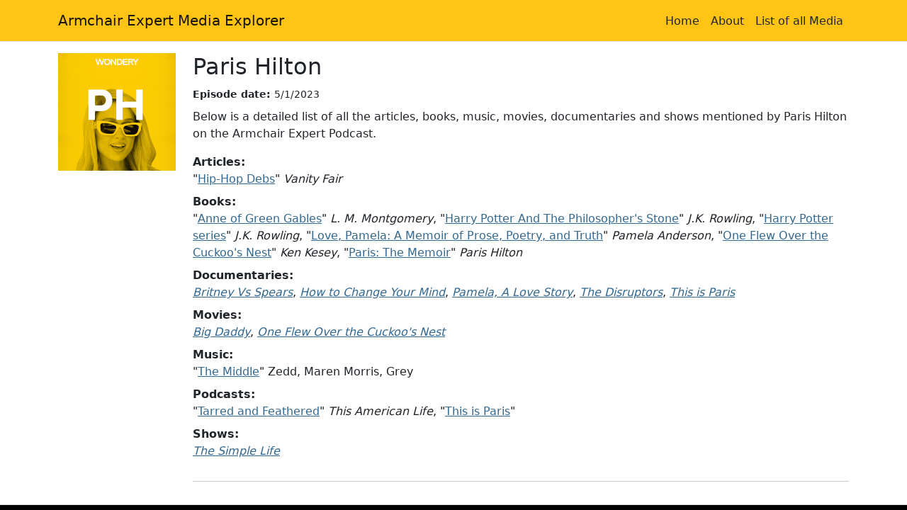

--- FILE ---
content_type: text/html; charset=utf-8
request_url: https://armchairmediaexplorer.com/detail/paris-hilton
body_size: 11978
content:
<!DOCTYPE html>
<html lang="en">

<head>
    <meta charset="utf-8" />
    <meta name="viewport" content="width=device-width, initial-scale=1.0" />
    <title>Paris Hilton episode - Armchair Expert Media Explorer</title>
    <!-- Primary Meta Tags -->
    <meta name="title"
        content="Search Armchair Expert episodes for books, authors, documentaries, movies, music and podcasts">
        <meta name="description" content="A list of all the books, movies, documentaries, podcasts, articles and music talked about on the Paris Hilton Armchair Expert podcast episode.">

    <!-- Open Graph / Facebook -->
    <meta property="og:type" content="website">
    <meta property="og:url" content="https://armchairmediaexplorer.com">
    <meta property="og:title"
        content="Search Armchair Expert episodes for books, authors, documentaries, movies, music and podcasts">
    <meta property="og:description"
        content="A dictionary of books, movies, documentaries and podcasts mentioned during Armchair Expert podcast episodes. ">
    <meta property="og:image" content="https://armchairmediaexplorer.com/preview.png">

    <!-- Twitter -->
    <meta property="twitter:card" content="summary_large_image">
    <meta property="twitter:url" content="https://armchairmediaexplorer.com">
    <meta property="twitter:title"
        content="Search Armchair Expert episodes for books, authors, documentaries, movies, music and podcasts">
    <meta property="twitter:description"
        content="A dictionary of books, movies, documentaries and podcasts mentioned during Armchair Expert podcast episodes. ">
    <meta property="twitter:image" content="https://armchairmediaexplorer.com/preview.png">

    <link rel="stylesheet" href="//cdn.datatables.net/1.13.1/css/jquery.dataTables.min.css" />
    <link rel="stylesheet" href="/lib/bootstrap/dist/css/bootstrap.min.css" />
    <link rel="stylesheet" href="/lib/jquery-typeahead/jquery.typeahead.min.css" />
    <link rel="stylesheet" href="/css/site.css?v=Yoffd5dNb6N45wZOm92_8udl7f72Su66B3XCegIFUuI" />
    <link rel="stylesheet" href="/MediaGuide.styles.css" />
    <script async src="https://kit.fontawesome.com/1ff25bec6e.js" crossorigin="anonymous"></script>
    <link rel="apple-touch-icon" sizes="180x180" href="/apple-touch-icon.png">
<link rel="icon" type="image/png" sizes="32x32" href="/favicon-32x32.png">
<link rel="icon" type="image/png" sizes="16x16" href="/favicon-16x16.png">
<link rel="manifest" href="/site.webmanifest">
<link rel="mask-icon" href="/safari-pinned-tab.svg" color="#5bbad5">
<meta name="msapplication-TileColor" content="#da532c">
<meta name="theme-color" content="#ffffff">

</head>

<body>
    <header b-7577a1iy20>
        <nav b-7577a1iy20 class="navbar navbar-expand-sm navbar-toggleable-sm navbar-light bg-yellow border-bottom box-shadow mb-3">
            <div b-7577a1iy20 class="container">
                <a class="navbar-brand" href="/">Armchair Expert Media Explorer</a>
                <button b-7577a1iy20 class="navbar-toggler" type="button" data-bs-toggle="collapse" data-bs-target=".navbar-collapse"
                    aria-controls="navbarSupportedContent" aria-expanded="false" aria-label="Toggle navigation">
                    <span b-7577a1iy20 class="navbar-toggler-icon"></span>
                </button>
                <div b-7577a1iy20 class="navbar-collapse collapse d-sm-inline-flex justify-content-between">
                    <ul b-7577a1iy20 class="navbar-nav flex-grow-1">

                    </ul>

                    
<ul class="navbar-nav">
      <li class="nav-item">
                                        <a class="nav-link text-dark" title="Home" href="/">
                                            Home</a>
                                    </li>
                                     <li class="nav-item">
                                        <a class="nav-link text-dark" href="/About">About</a>
                                     </li>
                                      <li class="nav-item">
                                        <a class="nav-link text-dark" href="/Media">List of all Media</a>
                                     </li>

</ul>

                </div>
            </div>
        </nav>
    </header>
    <div b-7577a1iy20 class="container">
        <main b-7577a1iy20 role="main" class="pb-3">
            
<div class="row episode-row">
    <div class="col-xs-12 col-md-2 image-column">
        <a href="https://open.spotify.com/episode/5AIVlSZPkvHJitIET1eSBw" target="_blank">
            <img src="https://i.scdn.co/image/ab6765630000ba8aa360334128ae26b3b94ebb1d" alt="Paris Hilton" />
        </a>
    </div>
    <div class="col-xs-12 col-md-10">
        <h2>
            <a href="https://open.spotify.com/episode/5AIVlSZPkvHJitIET1eSBw" target="_blank">Paris Hilton</a>
        </h2>
        <div>
            <span class="small fw-bold">Episode date: </span><span
                class="small">5/1/2023</small>
        </div>
        <div class="py-2">
            Below is a detailed list of all the articles, books, music, movies, documentaries and shows mentioned by
            Paris Hilton on the
            Armchair Expert Podcast.
        </div>
        <div class="mt-2">
                    <div class="fw-bold mt-2">
                        Articles:
                    </div>
                    <div class="links">
                        &quot;<a class="" href="https://www.vanityfair.com/culture/2000/09/hiltons200009" target="_blank" rel="nofollow">Hip-Hop Debs</a>&quot; <span class="fst-italic">Vanity Fair</span>
                    </div>
                    <div class="fw-bold mt-2">
                        Books:
                    </div>
                    <div class="links">
                        &quot;<a class="" href="https://bookshop.org/p/books/anne-of-green-gables-l-m-montgomery/15792264?ean=9780147514004" target="_blank" rel="nofollow">Anne of Green Gables</a>&quot; <span class="fst-italic">L. M. Montgomery</span>, &quot;<a class="" href="https://bookshop.org/p/books/harry-potter-and-the-philosopher-s-stone-j-k-rowling/19773303?ean=9781785301544" target="_blank" rel="nofollow">Harry Potter And The Philosopher's Stone</a>&quot; <span class="fst-italic">J.K. Rowling</span>, &quot;<a class="" href="https://bookshop.org/p/books/harry-potter-paperback-boxed-set-books-1-7-j-k-rowling/7085790?aid=292&ean=9780545162074&listref=harry-potter-collection" target="_blank" rel="nofollow">Harry Potter series</a>&quot; <span class="fst-italic">J.K. Rowling</span>, &quot;<a class="" href="https://bookshop.org/p/books/love-pamela/18862879?ean=9780063226562" target="_blank" rel="nofollow">Love, Pamela: A Memoir of Prose, Poetry, and Truth</a>&quot; <span class="fst-italic">Pamela Anderson</span>, &quot;<a class="" href="https://bookshop.org/p/books/one-flew-over-the-cuckoo-s-nest-ken-kesey/6674346?ean=9780451163967" target="_blank" rel="nofollow">One Flew Over the Cuckoo's Nest</a>&quot; <span class="fst-italic">Ken Kesey</span>, &quot;<a class="" href="https://bookshop.org/p/books/paris-the-memoir-paris-hilton/18828797?ean=9780063224629" target="_blank" rel="nofollow">Paris: The Memoir</a>&quot; <span class="fst-italic">Paris Hilton</span>
                    </div>
                    <div class="fw-bold mt-2">
                        Documentaries:
                    </div>
                    <div class="links">
                        <a class="fst-italic" href="https://www.imdb.com/title/tt15469820/" target="_blank" rel="nofollow">Britney Vs Spears</a>, <a class="fst-italic" href="https://www.imdb.com/title/tt21062540/" target="_blank" rel="nofollow">How to Change Your Mind</a>, <a class="fst-italic" href="https://www.imdb.com/title/tt18376122/" target="_blank" rel="nofollow">Pamela, A Love Story</a>, <a class="fst-italic" href="https://www.imdb.com/title/tt14854294/" target="_blank" rel="nofollow">The Disruptors</a>, <a class="fst-italic" href="https://www.imdb.com/title/tt10306228/" target="_blank" rel="nofollow">This is Paris</a>
                    </div>
                    <div class="fw-bold mt-2">
                        Movies:
                    </div>
                    <div class="links">
                        <a class="fst-italic" href="https://www.imdb.com/title/tt0142342/" target="_blank" rel="nofollow">Big Daddy</a>, <a class="fst-italic" href="https://www.imdb.com/title/tt0073486/" target="_blank" rel="nofollow">One Flew Over the Cuckoo's Nest</a>
                    </div>
                    <div class="fw-bold mt-2">
                        Music:
                    </div>
                    <div class="links">
                        &quot;<a href="https://open.spotify.com/track/09IStsImFySgyp0pIQdqAc?autoplay=true" target="_blank" rel="nofollow">The Middle</a>&quot; <span>Zedd, Maren Morris, Grey</span>
                    </div>
                    <div class="fw-bold mt-2">
                        Podcasts:
                    </div>
                    <div class="links">
                        &quot;<a class="" href="https://www.thisamericanlife.org/522/tarred-and-feathered" target="_blank" rel="nofollow">Tarred and Feathered</a>&quot; <span class="fst-italic">This American Life</span>, &quot;<a class="" href="https://open.spotify.com/show/7Gl8ddlbZIXUEwCstU0aTd?si=5886188634fa479f" target="_blank" rel="nofollow">This is Paris</a>&quot;
                    </div>
                    <div class="fw-bold mt-2">
                        Shows:
                    </div>
                    <div class="links">
                        <a class="fst-italic" href="https://www.imdb.com/title/tt0362153/" target="_blank" rel="nofollow">The Simple Life</a>
                    </div>
                <div class="col-12">
                    <hr />
                </div>
        </div>
    </div>
</div>



        </main>
    </div>

    <footer b-7577a1iy20 class="border-top footer text-muted">
        <div b-7577a1iy20 class="container">
            <div b-7577a1iy20 class="row">
                <div b-7577a1iy20 class="col-12">
                    <p b-7577a1iy20>
                        This project was conducted by a group of Armchair-loving listeners who want to create a
                        dictionary of all the great media mentioned during Armchair Expert podcast episodes.
                    </p>
                    <p b-7577a1iy20>
                        All names, logos, images, and brands are property of their respective owners. This website has
                        no
                        affilication with Armchair Expert or Spotify. Notice of
                        <a href="/Disclaimer">Non-Affiliation and Disclaimer</a>.
                    </p>
                    <p b-7577a1iy20>
                        This product uses the TMDB API but is not endorsed or certified by TMDB.
                    </p>
                    <p b-7577a1iy20>
                        Give us a shout at  hello@armchairmediaexplorer.com
                    </p>
                </div>
            </div>
            &copy; 2026 - Armchair Expert Media Explorer - <a href="/Privacy">Privacy</a>
        </div>
    </footer>

    <script src="/lib/jquery/dist/jquery.min.js"></script>
    <script src="/lib/bootstrap/dist/js/bootstrap.bundle.min.js"></script>
    <script src="/lib/jquery-typeahead/jquery.typeahead.min.js"></script>
    <script src="//cdn.datatables.net/1.13.1/js/jquery.dataTables.min.js"></script>

    <script src="/js/site.js?v=4q1jwFhaPaZgr8WAUSrux6hAuh0XDg9kPS3xIVq36I0"></script>
    <script defer data-domain="armchairmediaexplorer.com" src="https://plausible.io/js/script.js"></script>

    
    <script type="text/javascript">
        $(document).ready(function () {

        });


    </script>

</body>

</html>


--- FILE ---
content_type: text/css
request_url: https://armchairmediaexplorer.com/css/site.css?v=Yoffd5dNb6N45wZOm92_8udl7f72Su66B3XCegIFUuI
body_size: 4225
content:
html {
  font-size: 14px;
}

@media (min-width: 768px) {
  html {
    font-size: 16px;
  }
}

html {
  position: relative;
  min-height: 100%;
}

body {
}

.bg-yellow {
  background: #ffc414;
}

.episode-row .image-column img {
  max-width: 640px;
  width: 100%;
}

hr {
  margin-top: 30px;
}

a {
  color: #326891;
}

a:hover {
  text-decoration: none;
  color: #326891;
}

h2 a {
  color: #212529;
  text-decoration: none;
}

h2 a:hover {
  color: #212529;
  text-decoration: underline;
}

.nav-item {
  margin-top: 2px;
}

.search .dataTables_wrapper .dataTables_filter {
  padding-top: 24px;
}

.search .dataTables_wrapper .dataTables_info {
  padding-bottom: 24px;
  padding-left: 5px;
  color: #575656;
}

.search .dataTables_wrapper .dataTables_filter,
.search .dataTables_wrapper .dataTables_filter label,
.search .dataTables_wrapper .dataTables_filter input {
  width: 100%;
}

.search .dataTables_wrapper .dataTables_filter {
  float: left;
  text-align: left;
}

.search .dataTables_wrapper .dataTables_filter input {
  padding: 10px;
  height: 50px;
  font-size: 20px;
  border-radius: 8px;
}

#episodes .dataTables_wrapper thead {
  display: none;
}

#episodes .links {
  margin: 2px 0px 10px 15px;
}

.highlight {
  background: #00ff00;
  padding: 1px;
  border: #00cc00 dotted 1px;
}

footer {
  background-color: #000000;
  color: #ffffff;
  padding: 60px;
}

footer a {
  color: #ffffff;
}

footer a:hover {
  color: #ffffff;
}

.form-group {
  margin: 10px auto;
}

#add-media {
  width: 100%;
}

.media-list {
  min-height: 1000px;
}

.media-list .content {
  display: none;
}

.media-list .spinner-wrapper {
  display: flex;
  padding: 50px;
  justify-content: center;
  align-items: center;
}

.media-list select.form-select {
  display: inline;
  width: 200px;
  margin-left: 25px;
}

.media-list .media .media-item {
  margin-bottom: 10px;
}

.media-list .media.book .media-item {
  height: 270px;
}

.media-list .media.podcast .media-item,
.media-list .media.music .media-item {
  height: 182px;
}

.media-list .media .media-item a {
  display: flex;
  justify-content: center;
  align-items: center;
  width: 100%;
  height: 100%;
}

.media-list .media .media-item img {
  width: 100%;
}

.media-list .media.book .media-item img {
  max-height: 270px;
}

.media-list .media.podcast .media-item img,
.media-list .media.music .media-item img {
  max-height: 182px;
}

.media-list .media .media-title a {
  font-size: 0.8rem;
  color: #1f1f1f !important;
  text-decoration: none;
  font-weight: 600;
}

.media-list .media.detail {
  padding: 10px 20px;
}

/* Twitter Typeahead */

.typeahead,
.tt-query,
.tt-hint {
  border: 2px solid #ccc;
  -webkit-border-radius: 8px;
  -moz-border-radius: 8px;
  border-radius: 8px;
  outline: none;
}

.typeahead {
  background-color: #fff;
}

.typeahead:focus {
  border: 2px solid #0097cf;
}

.tt-query {
  -webkit-box-shadow: inset 0 1px 1px rgba(0, 0, 0, 0.075);
  -moz-box-shadow: inset 0 1px 1px rgba(0, 0, 0, 0.075);
  box-shadow: inset 0 1px 1px rgba(0, 0, 0, 0.075);
}

.tt-hint {
  color: #999;
}

.tt-menu {
  margin: 12px 0;
  padding: 8px 0;
  background-color: #fff;
  border: 1px solid #ccc;
  border: 1px solid rgba(0, 0, 0, 0.2);
  -webkit-border-radius: 8px;
  -moz-border-radius: 8px;
  border-radius: 8px;
  -webkit-box-shadow: 0 5px 10px rgba(0, 0, 0, 0.2);
  -moz-box-shadow: 0 5px 10px rgba(0, 0, 0, 0.2);
  box-shadow: 0 5px 10px rgba(0, 0, 0, 0.2);
}

.tt-suggestion {
  padding: 3px 20px;
  font-size: 18px;
  line-height: 24px;
}

.tt-suggestion:hover {
  cursor: pointer;
  color: #fff;
  background-color: #0097cf;
}

.tt-suggestion.tt-cursor {
  color: #fff;
  background-color: #0097cf;
}

.tt-suggestion p {
  margin: 0;
}

.admin .dataTables_wrapper .dataTables_filter {
  padding-top: 0px;
}

.admin .dataTables_wrapper .dataTables_filter input {
  height: 40px;
}

a.noMargin {
  margin: 0 -4px;
}

@media (max-width: 991px) {
  .sort-by {
    margin-top: 10px;
  }
}

@media (max-width: 576px) {
  #episodes .links {
    margin-left: 0px;
  }

  .media-list .media .media-item {
    height: 338px;
  }

  .media-list .media .media-item img {
    max-height: 338px;
  }
}
